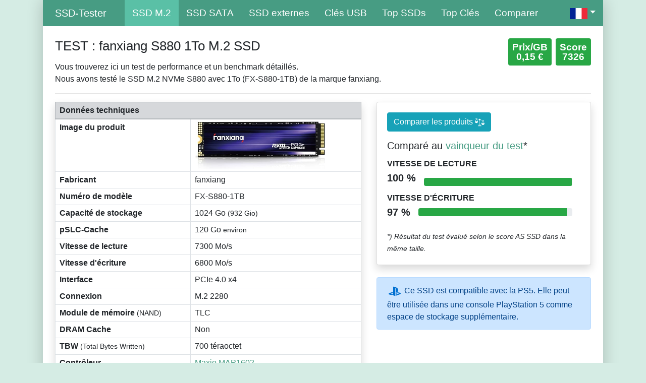

--- FILE ---
content_type: text/html; charset=UTF-8
request_url: https://ssd-tester.fr/fanxiang_s880_1tb.html
body_size: 7344
content:
<!doctype html>
<html lang="fr">
<head>
<meta charset="utf-8">
<meta name="viewport" content="width=device-width, initial-scale=0.7, shrink-to-fit=no">
<meta name="description" content="Résultats du test de performance / vitesse / benchmark: fanxiang S880 1To M.2 SSD (AS SSD Benchmark, HD Tune Pro, SSD-Z, CrystalDiskMark)">
<meta name="author" content="MM-Webconsulting">
<link rel="stylesheet" href="https://www.mm-webconsulting.com/downloads/bootstrap-4.6.2.min.css">
<script src="https://www.mm-webconsulting.com/downloads/jquery-3.6.1.min.js"></script>
<link rel="apple-touch-icon" sizes="128x128" href="/apple-touch-icon.png">
<link rel="apple-touch-icon-precomposed" href="/apple-touch-icon.png">
<title>TEST: fanxiang S880 1To</title>
<link rel="stylesheet" href="style.css" type="text/css">
 <link rel="alternate" hreflang="en-US" href="https://ssd-tester.com/fanxiang_s880_1tb.html"/><link rel="alternate" hreflang="en-AU" href="https://ssd-tester.com.au/fanxiang_s880_1tb.html"/><link rel="alternate" hreflang="de" href="https://ssd-tester.de/fanxiang_s880_1tb.html"/><link rel="alternate" hreflang="it-IT" href="https://ssd-tester.it/fanxiang_s880_1tb.html"/><link rel="alternate" hreflang="es-ES" href="https://ssd-tester.es/fanxiang_s880_1tb.html"/><link rel="alternate" hreflang="pl-PL" href="https://ssd-tester.pl/fanxiang_s880_1tb.html"/><meta name="robots" content="noindex">
<meta property="og:title" content="TEST: fanxiang S880 1To">
<meta property="og:url" content="https://ssd-tester.fr/fanxiang_s880_1tb.html">
<meta property="og:description" content="Résultats du test de performance / vitesse / benchmark: fanxiang S880 1To M.2 SSD (AS SSD Benchmark, HD Tune Pro, SSD-Z, CrystalDiskMark)">
<meta property="og:image" content="https://m.media-amazon.com/images/I/5126lPc+8PL._AC_SL1000_.jpg">
<meta property="og:image:type" content="image/jpeg">
<meta property="og:image:width" content="1000"></head>
<div class="container">
<div class="boxed">
<nav class="navbar navbar-expand-lg  navbar-dark bg-dark sticky-top"> <a class="navbar-brand ml-4" href="/">SSD-Tester</a>
  <button class="navbar-toggler" type="button" data-toggle="collapse" data-target="#navbarText" aria-controls="navbarText" aria-expanded="false" aria-label="Toggle navigation"> <span class="navbar-toggler-icon"></span> </button>
  <div class="collapse navbar-collapse" id="navbarText">
    <ul class="navbar-nav mr-auto">
   <!--li class="nav-item"><a class="nav-link" href="/">Home</a> </li>-->
      <li class="nav-item active"><a class="nav-link" href="m2_ssd_test.php" title="M.2 SSD Test">SSD M.2</a></li>
      <li class="nav-item"><a class="nav-link" href="sata_ssd_test.php" title="SATA SSD Test">SSD SATA</a></li>
      <li class="nav-item"><a class="nav-link" href="disques_durs_externes_SSD.php" title="SSD externes">SSD externes</a></li>
      <li class="nav-item"><a class="nav-link" href="cle_usb_test.php" title="Clés USB Test">Clés USB</a> </li>
		<li class="nav-item"><a class="nav-link" href="top_ssd.php" title="Top SSDs">Top SSDs</a> </li>
		<li class="nav-item"><a class="nav-link" href="top_cle_usb.php" title="Top Clés USB">Top Clés</a> </li>
     <li class="nav-item"><a class="nav-link" href="comparaison.php" title="comparer les médias">Comparer</a></li>
					</ul>
			 <ul class="navbar-nav ms-auto">
					<li class="nav-item dropdown d-flex">
        <a class="nav-link dropdown-toggle" href="#" role="button" data-toggle="dropdown" aria-expanded="false">
        <img src="img/flagge_fr.png" width="35" height="22" title="Français" alt="Français"/></a>
        <div class="dropdown-menu">
									<a class="dropdown-item" href="https://ssd-tester.com/"><img src="img/flagge_us.png" width="35" height="22" title="Anglais" alt="Anglais"/> &nbsp; EN</a>
          <a class="dropdown-item" href="https://ssd-tester.de/"><img src="img/flagge_de.png" width="35" height="22" title="Allemand" alt="Allemand"/> &nbsp; DE</a>
									<a class="dropdown-item" href="https://ssd-tester.it/"><img src="img/flagge_it.png" width="35" height="22" title="Italien" alt="Italien"/> &nbsp; IT</a>
									<a class="dropdown-item" href="https://ssd-tester.es/"><img src="img/flagge_es.png" width="35" height="22" title="Espagnol" alt="Espagnol"/> &nbsp; ES</a>
									<a class="dropdown-item" href="https://ssd-tester.pl/"><img src="img/flagge_pl.png" width="35" height="22" title="Polonais" alt="Polonais"/> &nbsp; PL</a>
        </div>
     </li>
    </ul>
  </div>
</nav>
<div class="mt-4 mx-4"><div class="row">
<div class="col-sm-12 col-lg-9">
 <h1>TEST : fanxiang S880 1To M.2 SSD</h1>
Vous trouverez ici un test de performance et un benchmark détaillés.<br>
Nous avons testé le SSD M.2 NVMe S880 avec 1To (FX-S880-1TB) de la marque fanxiang.<br>
  </div>
  <div class="col-sm-12 col-lg-3">
   <div class="badge badge-success m-0 p-2 float-right"><big>Score<br>7326</big></div>
<div class="badge badge-success mr-2 p-2 float-right"><big>Prix/GB<br>0,15 €</big></div><br>
 </div>
</div>
<hr>
<div class="row">
<div class="col-sm-12 col-lg-7">
<table class="table table-bordered table-md shadow">
<thead class="table-secondary">
    <tr>
   <td colspan="2"><strong>Données techniques</strong></td>
   </tr>
 </thead>
  <tbody>
   <tr>
   <td><strong>Image du produit</strong></td>
   <td><img src="https://m.media-amazon.com/images/I/5126lPc+8PL._AC_SL500_.jpg" alt="S880" class="img-fluid" style="max-height: 95px" />
</td>
  </tr>
        <tr>
   <td><strong>Fabricant</strong></td>
   <td>fanxiang</td>
  </tr>
     <tr>
   <td><strong>Numéro de modèle</strong></td>
   <td>FX-S880-1TB</td>
  </tr>
       <tr>
   <td><strong>Capacité de stockage</strong></td>
   <td>1024&nbsp;Go <small>(932&nbsp;Gio)</small></td>
  </tr>
     
    <tr>
   <td><strong>pSLC-Cache</strong></td>
   <td>120 Go <small>environ</small></td>
  </tr>
    <tr>
   <td><strong>Vitesse de lecture</strong></td>
   <td>7300&nbsp;Mo/s</td>
  </tr>
  <tr>
   <td><strong>Vitesse d'écriture</strong></td>
   <td>6800&nbsp;Mo/s</td>
  </tr>
    
    <tr>
   <td><strong>Interface</strong></td>
   <td>PCIe 4.0 x4</td>
  </tr>
      <tr>
   <td><strong>Connexion</strong></td>
   <td>M.2 2280</td>
  </tr>
			 			    
    <tr>
   <td><strong>Module de mémoire <small>(NAND)</small></strong></td>
   <td>TLC</td>
  </tr>
    
    
    <tr>
   <td><strong>DRAM Cache</strong></td>
   <td>Non</td>
  </tr>
        
    <tr>
     <td><strong>TBW <small>(Total Bytes Written)</small></strong></td>
   <td>700&nbsp;téraoctet</td>
  </tr>
      <tr>
   <td><strong>Contrôleur</strong></td>
   <td><a href="ssd_controller.php#Maxio MAP1602">Maxio MAP1602</a></td>
  </tr>
    <tr>
   <td><strong>Prix</strong></td>
   <td>env. 150&nbsp;Euro (= 0,15 € / Go)</td>
  </tr>
       <tr>
   <td><strong>#ad</strong></td>
   <td><a href="https://www.amazon.fr/gp/product/B0C36YQCX8/?tag=ssd-testeur-21" class="btn btn-sm btn-primary" rel="nofollow" target="_blank">Acheter sur Amazon <svg class="bi bi-cart3" width="1em" height="1em" viewBox="0 0 16 16" fill="currentColor" xmlns="http://www.w3.org/2000/svg">
  <path fill-rule="evenodd" d="M0 1.5A.5.5 0 0 1 .5 1H2a.5.5 0 0 1 .485.379L2.89 3H14.5a.5.5 0 0 1 .49.598l-1 5a.5.5 0 0 1-.465.401l-9.397.472L4.415 11H13a.5.5 0 0 1 0 1H4a.5.5 0 0 1-.491-.408L2.01 3.607 1.61 2H.5a.5.5 0 0 1-.5-.5zM3.102 4l.84 4.479 9.144-.459L13.89 4H3.102zM5 12a2 2 0 1 0 0 4 2 2 0 0 0 0-4zm7 0a2 2 0 1 0 0 4 2 2 0 0 0 0-4zm-7 1a1 1 0 1 0 0 2 1 1 0 0 0 0-2zm7 0a1 1 0 1 0 0 2 1 1 0 0 0 0-2z"/>
</svg></a></td>
  </tr>
 </tbody>
</table>
 </div>
<div class="col-sm-12 col-lg-5">
            <!-- Earnings (Monthly) Card Example -->
             <div class="card shadow">
                <div class="card-body">
                 <a href="comparaison.php?p1=709" class="btn btn-info float-left">Comparer les produits <svg height="1.2em" viewBox="0 -43 486.912 486" width="1.2em" xmlns="http://www.w3.org/2000/svg"><path d="m313.054688 372.300781h-139.199219c-12.128907 0-22.398438 9.5-22.398438 21.636719v6.363281h184v-6.363281c0-12.136719-10.273437-21.636719-22.402343-21.636719zm0 0" fill="white"/><path d="m281.054688 327.300781h-75.199219c-12.128907 0-22.398438 9.5-22.398438 21.636719v7.363281h120v-7.363281c0-12.136719-10.273437-21.636719-22.402343-21.636719zm0 0" fill="white"/><path d="m480.222656 252.777344-58.265625-124.808594 28.390625 8.148438c4.242188 1.199218 8.65625-1.253907 9.871094-5.492188 1.214844-4.234375-1.222656-8.65625-5.457031-9.886719l-169.632813-48.675781c.097656-1.203125.167969-2.410156.167969-3.636719.003906-19.339843-13.25-36.160156-32.050781-40.679687-18.804688-4.523438-38.257813 4.4375-47.042969 21.667968l-169.636719-48.675781c-4.222656-1.152343-8.585937 1.304688-9.792968 5.511719-1.203126 4.207031 1.191406 8.601562 5.382812 9.867188l35.417969 10.164062-61.441407 131.609375c-3.59375.863281-6.12890575 4.074219-6.132812 7.769531-.0117188 31.65625 19.070312 60.195313 48.328125 72.28125 29.257813 12.085938 62.917969 5.335938 85.253906-17.097656 14.878907-14.507812 23.289063-34.398438 23.328125-55.183594-.003906-3.90625-2.832031-7.242187-6.6875-7.882812l-58.105468-124.453125 109.667968 31.464843c-.101562 1.203126-.167968 2.410157-.167968 3.636719.027343 20.011719 14.199218 37.210938 33.839843 41.0625v208.8125h16v-208.8125c12.613281-2.480469 23.390625-10.609375 29.25-22.050781l116.992188 33.570312-61.566407 131.882813c-3.59375.863281-6.128906 4.074219-6.132812 7.769531-.011719 31.65625 19.070312 60.195313 48.328125 72.28125 29.257813 12.085938 62.917969 5.335938 85.253906-17.097656 14.878907-14.507812 23.289063-34.398438 23.328125-55.183594-.003906-3.90625-2.832031-7.242187-6.6875-7.882812zm-347.710937-95.476563h-108.617188l54.308594-116.320312zm221.382812 95 54.308594-116.320312 54.308594 116.320312zm0 0" fill="white" /></svg></a>

                 <div class="clearfix"></div>
                 <h5 class="card-title mt-3">Comparé au <a href="western_digital_wd_black_sn8100_1tb.html">vainqueur du test</a>*</h5>
                  <div class="row no-gutters align-items-center">
                    <div class="col mr-2">
                      <div class="text-xs font-weight-bold text-uppercase mb-1">Vitesse de lecture</div>
                      <div class="row no-gutters align-items-center">
                        <div class="col-auto">
                          <div class="h5 mb-3 mr-3 font-weight-bold text-gray-800">100 %</div>
                        </div>
                        <div class="col">
                          <div class="progress progress-sm mr-2">
                            <div class="progress-bar bg-success" role="progressbar" style="width: 99.667377421553%" aria-valuenow="99.667377421553" aria-valuemin="0" aria-valuemax="100"></div>
                          </div>
                        </div>
                      </div>
                    </div>
                   
                  </div>
                 <div class="row no-gutters align-items-center">
                    <div class="col mr-2">
                      <div class="text-xs font-weight-bold text-uppercase mb-1">Vitesse d'écriture</div>
                      <div class="row no-gutters align-items-center">
                        <div class="col-auto">
                          <div class="h5 mb-0 mr-3 font-weight-bold text-gray-800">97 %</div>
                        </div>
                        <div class="col">
                          <div class="progress progress-sm mr-2">
                            <div class="progress-bar bg-success" role="progressbar" style="width: 96.556653242569%" aria-valuenow="96.556653242569" aria-valuemin="0" aria-valuemax="100"></div>
                          </div>
                        </div>
                      </div>
                    </div>
                   
                 </div> 
                 <br>
<small><em>*) Résultat du test évalué selon le score AS SSD dans la même taille.</em></small></div>
</div>
   <br>
 <div class="alert alert-primary" role="alert">  <svg class="shared-nav-ps-logo" width="30px" height="30px" version="1.1" xmlns="http://www.w3.org/2000/svg" xmlns:xlink="http://www.w3.org/1999/xlink" viewBox="0 0 50 50">
      <g>
        <g>
          <path d="M5.8,32.1C4.3,33.1,4.8,35,8,35.9c3.3,1.1,6.9,1.4,10.4,0.8c0.2,0,0.4-0.1,0.5-0.1v-3.4l-3.4,1.1
       c-1.3,0.4-2.6,0.5-3.9,0.2c-1-0.3-0.8-0.9,0.4-1.4l6.9-2.4V27l-9.6,3.3C8.1,30.7,6.9,31.3,5.8,32.1z M29,17.1v9.7
       c4.1,2,7.3,0,7.3-5.2c0-5.3-1.9-7.7-7.4-9.6C26,11,23,10.1,20,9.5v28.9l7,2.1V16.2c0-1.1,0-1.9,0.8-1.6C28.9,14.9,29,16,29,17.1z
        M42,29.8c-2.9-1-6-1.4-9-1.1c-1.6,0.1-3.1,0.5-4.5,1l-0.3,0.1v3.9l6.5-2.4c1.3-0.4,2.6-0.5,3.9-0.2c1,0.3,0.8,0.9-0.4,1.4
       l-10,3.7V40L42,34.9c1-0.4,1.9-0.9,2.7-1.7C45.4,32.2,45.1,30.8,42,29.8z" fill="#0070d1"></path>
        </g>
      </g>
    </svg>
Ce SSD est compatible avec la PS5. Elle peut être utilisée dans une console PlayStation 5 comme espace de stockage supplémentaire.
</div>
  </div>
</div>
<p>Nous avons soumis le SSD M.2 de fanxiang à un test détaillé. Vous trouverez le résultat du test ici :</p>
<hr>
<h2>AS SSD Benchmark</h2>
<h3>Test de performance standard</h3>
<p>Le test standard a été réalisé avec un fichier de 5 Go. Un <mark>score total de 7326 points</mark>
   a été obtenu ici.</p>
<div class="row">
	 <div class="col-sm-12 col-lg-6">
<img src="https://ssd-tester.de/screenshots/fr/709_fanxiang_s880_1tb_AS-SSD.png" alt="AS SSD TEST: fanxiang S880 1To" class="img-fluid" /></p>
</div>
<div class="col-sm-12 col-lg-6">
<div class="table-responsive">
<table class="table table-striped table-bordered">
  <thead class="table-secondary">
    <tr>
      <th class="text-right" scope="col">AS SSD</th>
      <th scope="col">Lire</th>
      <th scope="col">Écrire</th>
     </tr>
  </thead>
  <tbody>
    <tr>
      <th scope="row" class="text-right"><abbr title="Test séquentiel">Seq</abbr><br>
<small>en mégabytes par seconde</small></th>
      <td class="text-right"><div class="badge badge-success p-2 text-body w-100" style="background-color: #22EEB2"><big>6166,21 Mo/s</big></div></td>
      <td class="text-right"><div class="badge badge-success p-2 text-body w-100" style="background-color: #22EEB2"><big>5762,24 Mo/s</big></div></td>
     </tr>
    <tr>
      <th class="text-right" scope="row"><abbr title="Blocs 4K aléatoires">4K</abbr><br>
<small>en mégabytes par seconde</small></th>
      <td class="text-right"><div class="badge badge-success p-2 text-body w-100" style="background-color: #22EEB2"><big>69,20 Mo/s</big></div></td> 
      <td class="text-right"><div class="badge badge-success p-2 text-body w-100" style="background-color: #22EEB2"><big>174,30 Mo/s</big></div></td>
     </tr>
    <tr> 
      <th class="text-right" scope="row"><abbr title="Blocs 4K aléatoires répartis sur 64 threads">4K-64Thrd</abbr><br>
<small>en mégabytes par seconde</small></th>
      <td class="text-right"><div class="badge badge-success p-2 text-body w-100" style="background-color: #22EEB2"><big>2524,74 Mo/s</big></div></td>
      <td class="text-right"><div class="badge badge-success p-2 text-body w-100" style="background-color: #22EEB2"><big>1744,79 Mo/s</big></div></td>
     </tr>
       <tr class="text-right">
      <th class="text-right" scope="row">Temps d'accès<br>
       <small>en millisecondes</small></th>
    <td class="text-right"><div class="badge badge-success p-2 text-body w-100" style="background-color: #22EEB2"><big>0,022 ms</big></div></td>
      <td class="text-right"><div class="badge badge-success p-2 text-body w-100" style="background-color: #22EEB2"><big>0,268 ms</big></div></td>
     </tr>
          <tr>
      <th class="text-right" scope="row">Score</th>
    <td class="text-right"><div class="badge badge-info p-2 text-body w-100" style="background-color: #0AC5FA"><big>3211</big></div></td>
      <td class="text-right"><div class="badge badge-info p-2 text-body w-100" style="background-color: #0AC5FA"><big>2495</big></div></td>
     </tr>
 <tr>
      <th class="text-right" scope="row">Score total</th>
    <td colspan="2" class="text-center"><div class="badge badge-info p-2 text-body w-50" style="background-color: #0AC5FA"><big>7326</big></div></td>
      </tr>
  </tbody>
 </table>

 </div>
   </div>
</div>
	<h3>Test de performance de copie</h3>
<p>Il s&rsquo;agit ici de  simuler une situation courante de la vie quotidienne. Trois dossiers de test  sont alors créés :</p>
<ul>
 <li>ISO  (dossier contenant deux gros fichiers) </li>
 <li>Programme  (dossier contenant de nombreux petits fichiers) </li>
 <li>Jeu  (dossier avec petits et grands fichiers) </li>
</ul>
<p>Les trois dossiers sont copiés à l’aide de la commande Copy de Windows (le cache reste activé). Le test pratique du 08 septembre 2023 montre les performances lors d’opérations de lecture et d’écriture simultanées. Plus la durée est faible, mieux c’est.</p>
<div class="row">
	 <div class="col-sm-12 col-lg-6">
<img src="https://ssd-tester.de/screenshots/fr/709_fanxiang_s880_1tb_AS-SSD-Kopieren.png" alt="AS SSD TEST: fanxiang S880 1To" class="img-fluid" />
   </div>
 <div class="col-sm-12 col-lg-6">
 <div class="table-responsive">
 <table class="table table-striped table-bordered">
  <thead class="table-secondary">
    <tr>
      <th class="text-right" scope="col">AS SSD Benchmark de copie</th>
      <th scope="col">Transférer</th>
      <th scope="col">Durée</th>
     </tr>
  </thead>
  <tbody>
    <tr>
      <th scope="row" class="text-right"><abbr title="Deux gros fichiers">ISO</abbr><br>
<small>deux grands fichiers</small></th>
      <td class="text-right"><div class="badge badge-success p-2 text-body w-100" style="background-color: #22EEB2"><big>2326,56 Mo/s</big></div></td>
      <td class="text-right"><div class="badge badge-success p-2 text-body w-100" style="background-color: #22EEB2"><big>0,99 s</big></div></td>
     </tr>
    <tr>
      <th class="text-right" scope="row"><abbr title="Dssier de programme typique avec de nombreux petits fichiers">Programme</abbr><br>
<small>beaucoup de petits fichiers</small></th>
      <td class="text-right"><div class="badge badge-success p-2 text-body w-100" style="background-color: #22EEB2"><big>1154,49 Mo/s</big></div></td> 
      <td class="text-right"><div class="badge badge-success p-2 text-body w-100" style="background-color: #22EEB2"><big>6,10 s</big></div></td>
     </tr>
    <tr> 
      <th class="text-right" scope="row"><abbr title="Dossier d'un jeu avec petits et grands fichiers">Jeu</abbr><br>
<small>petits et grands fichiers</small></th>
      <td class="text-right"><div class="badge badge-success p-2 text-body w-100" style="background-color: #22EEB2"><big>1963,81 Mo/s</big></div></td>
      <td class="text-right"><div class="badge badge-success p-2 text-body w-100" style="background-color: #22EEB2"><big>3,52 s</big></div></td>
     </tr>
  </tbody>
 </table>
  </div>
 </div>
 	   </div>
<div class="table-responsive">
 </div>
<h3>Test de performance de compression</h3>
<p>Ici, la vitesse d’écriture ainsi que la vitesse de lecture (7300&nbsp;Mo/s et 6800&nbsp;Mo/s selon le fabricant) sont mesurées en fonction de la compressibilité des données.  </p>
<img src="https://ssd-tester.de/screenshots/fr/709_fanxiang_s880_1tb_AS-SSD-Kompression.png" alt="AS SSD TEST: fanxiang S880 1To" class="img-fluid" />
<hr>
<h2>CrystalDiskMark Benchmark</h2>
<p>Comme pour AS SSD, deux tests de performance séquentiels et deux tests de performance aléatoires sont effectués.</p>
<div class="row">
<div class="col-sm-12 col-lg-6">
<img src="https://ssd-tester.de/screenshots/fr/709_fanxiang_s880_1tb_CrystalDiskMark.jpg" alt="CrystalDiskMark Benchmark TEST: fanxiang S880 1To" class="img-fluid" />
</div>
<div class="col-sm-12 col-lg-6">
<div class="table-responsive">
<table class="table table-striped table-bordered">
  <thead class="table-secondary">
    <tr>
      <th class="text-right" scope="col">CDM</th>
      <th class="text-right" scope="col">Lire [Mo/s]</th>
      <th class="text-right" scope="col">Écrire [Mo/s]</th>
     </tr>
  </thead>
  <tbody>
    <tr>
      <th scope="row" class="text-right"><abbr title="Test séquentiel : 1MB, 8 files d'attente, 1 thread">SEQ1M<br>Q8T1</abbr></th>
      <td class="text-right"><div class="badge badge-success p-2 text-body w-100" style="background-color: #84E732"><big>7446,08</big></div></td>
      <td class="text-right"><div class="badge badge-success p-2 text-body w-100" style="background-color: #84E732"><big>6619,76</big></div></td>
     </tr>
    <tr>
      <th class="text-right" scope="row"><abbr title="Test séquentiel : 1MB, 1 file d'attente, 1 thread">SEQ1M<br>Q1T1</abbr></th>
      <td class="text-right"><div class="badge badge-success p-2 text-body w-100" style="background-color: #84E732"><big>5075,81</big></div></td> 
      <td class="text-right"><div class="badge badge-success p-2 text-body w-100" style="background-color: #84E732"><big>5517,37</big></div></td>
     </tr>
    <tr> 
      <th class="text-right" scope="row"><abbr title="Test aléatoire : blocs 4K, 32 files d'attente, 16 threads">RND4K<br>
        Q32T16</abbr></th>
      <td class="text-right"><div class="badge badge-success p-2 text-body w-100" style="background-color: #84E732"><big>3509,53</big></div></td>
      <td class="text-right"><div class="badge badge-success p-2 text-body w-100" style="background-color: #84E732"><big>2254,91</big></div></td>
     </tr>
       <tr class="text-right">
      <th class="text-right" scope="row"><abbr title="Test aléatoire : blocs 4K, 1 file d'attente, 1 thread">RND4K<br>
Q1T1</abbr></th>
    <td class="text-right"><div class="badge badge-success p-2 text-body w-100" style="background-color: #84E732"><big>77,07</big></div></td>
      <td class="text-right"><div class="badge badge-success p-2 text-body w-100" style="background-color: #84E732"><big>177,13</big></div></td>
     </tr>
  </tbody>
 </table>
 </div>
</div>
	</div>
<div class="row">
<div class="col-sm-12 col-lg-6">
<h3>IOPS (Input/Output Operationen pro Sekunde)</h3>
<div class="table-responsive">
<table class="table table-striped table-bordered">
  <thead class="table-secondary">
    <tr>
      <th class="text-right" scope="col">CDM</th>
      <th class="text-right" scope="col">Lire [IOPS]</th>
      <th class="text-right" scope="col">Écrire [IOPS]</th>
     </tr>
  </thead>
  <tbody>
    <tr>
      <th scope="row" class="text-right"><abbr title="Test séquentiel : 1MB, 8 files d'attente, 1 thread">SEQ1M<br>Q8T1</abbr></th>
      <td class="text-right"><div class="badge badge-success p-2 text-body w-100" style="background-color: #84E732"><big>7.101,10</big></div></td>
      <td class="text-right"><div class="badge badge-success p-2 text-body w-100" style="background-color: #84E732"><big>6.313,10</big></div></td>
     </tr>
    <tr>
      <th class="text-right" scope="row"><abbr title="Test séquentiel : 1MB, 1 file d'attente, 1 thread">SEQ1M<br>Q1T1</abbr></th>
      <td class="text-right"><div class="badge badge-success p-2 text-body w-100" style="background-color: #84E732"><big>4.840,70</big></div></td> 
      <td class="text-right"><div class="badge badge-success p-2 text-body w-100" style="background-color: #84E732"><big>5.261,80</big></div></td>
     </tr>
    <tr> 
      <th class="text-right" scope="row"><abbr title="Test aléatoire : blocs 4K, 32 files d'attente, 16 threads">RND4K<br>
        Q32T16</abbr></th>
      <td class="text-right"><div class="badge badge-success p-2 text-body w-100" style="background-color: #84E732"><big>856.820,00</big></div></td>
      <td class="text-right"><div class="badge badge-success p-2 text-body w-100" style="background-color: #84E732"><big>550.514,00</big></div></td>
     </tr>
       <tr class="text-right">
      <th class="text-right" scope="row"><abbr title="Test aléatoire : blocs 4K, 1 file d'attente, 1 thread">RND4K<br>
Q1T1</abbr></th>
    <td class="text-right"><div class="badge badge-success p-2 text-body w-100" style="background-color: #84E732"><big>18.814,70</big></div></td>
      <td class="text-right"><div class="badge badge-success p-2 text-body w-100" style="background-color: #84E732"><big>43.243,40</big></div></td>
     </tr>
  </tbody>
 </table>
 </div>
</div>
<div class="col-sm-12 col-lg-6">
<h3>Latence moyenne</h3>
<div class="table-responsive">
<table class="table table-striped table-bordered">
  <thead class="table-secondary">
    <tr>
      <th class="text-right" scope="col">CDM</th>
      <th class="text-right" scope="col">Lire [µs]</th>
      <th class="text-right" scope="col">Écrire [µs]</th>
     </tr>
  </thead>
  <tbody>
    <tr>
      <th scope="row" class="text-right"><abbr title="Test séquentiel : 1MB, 8 files d'attente, 1 thread">SEQ1M<br>Q8T1</abbr></th>
      <td class="text-right"><div class="badge badge-success p-2 text-body w-100" style="background-color: #84E732"><big>1.125,73</big></div></td>
      <td class="text-right"><div class="badge badge-success p-2 text-body w-100" style="background-color: #84E732"><big>1.264,77</big></div></td>
     </tr>
    <tr>
      <th class="text-right" scope="row"><abbr title="Test séquentiel : 1MB, 1 file d'attente, 1 thread">SEQ1M<br>Q1T1</abbr></th>
      <td class="text-right"><div class="badge badge-success p-2 text-body w-100" style="background-color: #84E732"><big>206,36</big></div></td> 
      <td class="text-right"><div class="badge badge-success p-2 text-body w-100" style="background-color: #84E732"><big>189,81</big></div></td>
     </tr>
    <tr> 
      <th class="text-right" scope="row"><abbr title="Test aléatoire : blocs 4K, 32 files d'attente, 16 threads">RND4K<br>
        Q32T16</abbr></th>
      <td class="text-right"><div class="badge badge-success p-2 text-body w-100" style="background-color: #84E732"><big>578,41</big></div></td>
      <td class="text-right"><div class="badge badge-success p-2 text-body w-100" style="background-color: #84E732"><big>928,80</big></div></td>
     </tr>
       <tr class="text-right">
      <th class="text-right" scope="row"><abbr title="Test aléatoire : blocs 4K, 1 file d'attente, 1 thread">RND4K<br>
Q1T1</abbr></th>
    <td class="text-right"><div class="badge badge-success p-2 text-body w-100" style="background-color: #84E732"><big>53,03</big></div></td>
      <td class="text-right"><div class="badge badge-success p-2 text-body w-100" style="background-color: #84E732"><big>22,99</big></div></td>
     </tr>
  </tbody>
 </table>
 </div>
</div>
	</div>
<hr>
<h2>HD Tune Pro test d’endurance</h2>
<p>Ici, un test de longue durée a été effectué afin d’utiliser pleinement la mémoire. On voit à partir de quand un éventuel cache est plein et la performance d’écriture diminue.
 Un fichier test de 200 Go a été écrit sur le support.
 Après environ 120 Go, la mémoire cache était pleine et les performances étaient réduites.<br> 
  
Le fichier test a néanmoins pu être lu à une vitesse moyenne de 4781 Mo/s et écrit à 2667 Mo/s.</p>
  <img src="https://ssd-tester.de/screenshots/fr/709_fanxiang_s880_1tb_HD-Tune_Dauertest.jpg" alt="HD Tune Test d'endurance TEST: fanxiang S880 1To" width="704" class="img-fluid" />
 <h2>HD Tune Pro Benchmark</h2>
<p>HD Tune écrit un fichier de 5 Go sur le support de stockage. Les données de transmission de la vitesse de lecture sont alors affichées sous forme de graphique. De même, les valeurs minimales, maximales et moyennes sont déterminées. Le temps d’accès déterminé et le taux de burst sont également affichés.</p>
<img src="https://ssd-tester.de/screenshots/fr/709_fanxiang_s880_1tb_HD-Tune.jpg" alt="HD Tune TEST: fanxiang S880 1To" width="704" class="img-fluid" />
 
<hr>
<h2>ATTO Disk Benchmark</h2>
<p>Ici, un fichier de 256 Mo est écrit plusieurs fois sur le support de stockage. La taille des blocs d’E/S est alors variable (de 512 octets à 64 mégaoctets). Plus les blocs sont grands, plus la lecture et l’écriture sont rapides.</p>
<img src="https://ssd-tester.de/screenshots/fr/709_fanxiang_s880_1tb_ATTO.jpg" alt="ATTO Disk Benchmark TEST: fanxiang S880 1To" class="img-fluid" />
<hr>
 

<p>
  <time datetime="2023-09-08" itemprop="datePublished">Le test de référence a été effectué le 08 septembre 2023</time> 
  <br>
  <small>Vous trouverez des informations sur le système de test en bas de la <a href="/#Testsystem">page d’accueil</a>.<br>
 <em>En tant que Partenaire Amazon, je réalise un bénéfice sur les achats remplissant les conditions requises.</em></small></p>
</div>
	<footer class="container text-white">
		Copyright &copy; 2026 SSD Speed Test &nbsp;|&nbsp; Langues : <small><a href="https://ssd-tester.com/" hreflang="en" lang="fr">Anglais</a>, <a href="https://ssd-tester.de/" hreflang="de" lang="fr">Allemand</a></small>, <a href="https://ssd-tester.it/" hreflang="it" lang="fr">Italien</a></small>, <a href="https://ssd-tester.es/" hreflang="es" lang="fr">Espagnol</a></small> &nbsp;|&nbsp; <small><a href="https://www.mm-webconsulting.com/datenschutzerklaerung.php" title="Politique de confidentialité" target="_blank">Politique de confidentialité</a></small>
		<div class="float-right"><a href="impressum.php">Impressum</a> &nbsp;&nbsp; <a href="#" title="Haut de page | Top">▲</a></div>
	</footer>
</div>
</div>
<script src="https://www.mm-webconsulting.com/downloads/bootstrap-4.6.2.min.js"></script><script>
$(document).ready(function(){
	// Der Button wird mit JavaScript erzeugt und vor dem Ende des body eingebunden.
	var back_to_top_button = ['<a href="#top" class="back-to-top hidden-md">▲ Haut de page</a>'].join("");
	$("body").append(back_to_top_button)

	// Der Button wird ausgeblendet 
	$(".back-to-top").hide();

	// Funktion für das Scroll-Verhalten
	$(function () {
		$(window).scroll(function () {
			if ($(this).scrollTop() > 100) { // Wenn 100 Pixel gescrolled wurde
				$('.back-to-top').fadeIn();
			} else {
				$('.back-to-top').fadeOut();
			}
		});

		$('.back-to-top').click(function () { // Klick auf den Button
			$('body,html').animate({
				scrollTop: 0
			}, 800);
			return false;
		});
	});
});
</script>
</body>
</html>